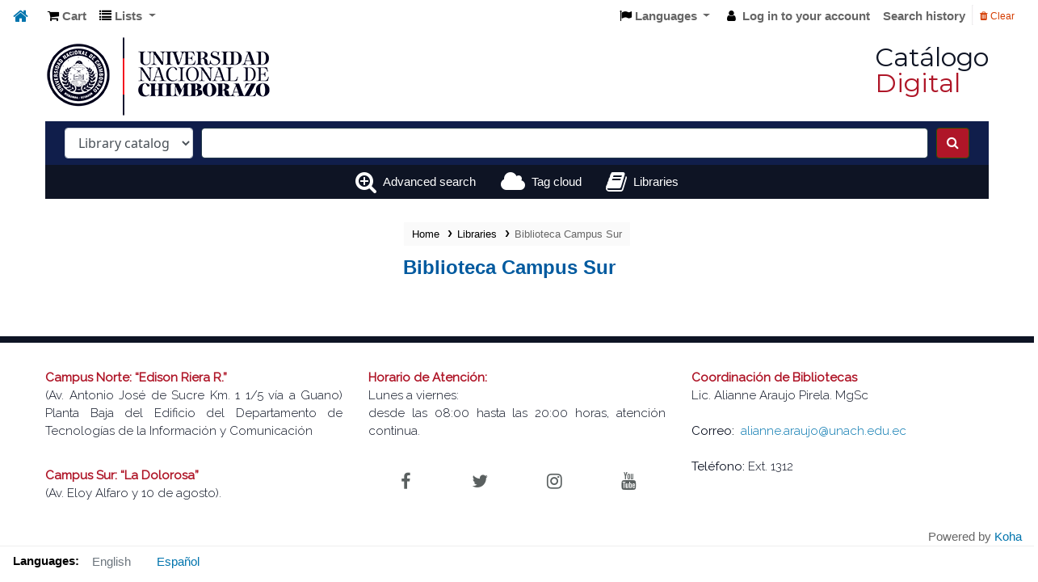

--- FILE ---
content_type: text/html; charset=UTF-8
request_url: https://biblioteca.unach.edu.ec/cgi-bin/koha/opac-library.pl?branchcode=2
body_size: 6920
content:







<!DOCTYPE html>
<!-- TEMPLATE FILE: opac-library.tt -->





<html lang="en" class="no-js">
<head>

<title>
   
        Biblioteca Campus Sur &rsaquo;
    
    Libraries
    &rsaquo;

        Bibliotecas UNACH - 
     catalog
</title>


<meta http-equiv="Content-Type" content="text/html; charset=utf-8" />
<meta name="generator" content="Koha 22.0514000" /> <!-- leave this for stats -->
<meta name="viewport" content="width=device-width, initial-scale=1" />

<link rel="shortcut icon" href="/opac-tmpl/bootstrap/images/favicon.ico" type="image/x-icon" />

    <link type="text/css" href="/opac-tmpl/bootstrap/lib/jquery/jquery-ui-1.13.1.min_22.0514000.css" rel="stylesheet">


    
        
    


    <link href="/opac-tmpl/bootstrap/css/opac_22.0514000.css" rel="stylesheet" type="text/css">


    
    
        <link rel="stylesheet" type="text/css" href="/opac-tmpl/bootstrap/css/custom_unach_koha_2022.css" />
    



    <link media="print" rel="stylesheet" href="/opac-tmpl/bootstrap/css/print_22.0514000.css" type="text/css">




<style> .section_library { margin-top: 1rem; margin-bottom: 1rem; border: 0; border-bottom: 1px solid rgba(0,0,0,.1); } </style>
<script>
    var Koha = {};
    function _(s) { return s } // dummy function for gettext
</script>

<script src="/opac-tmpl/bootstrap/js/Gettext_22.0514000.js"></script>
<script src="/opac-tmpl/bootstrap/js/i18n_22.0514000.js"></script>

<link href="/opac-tmpl/bootstrap/lib/font-awesome/css/font-awesome.min_22.0514000.css" rel="stylesheet" type="text/css">









</head>





    


    




    

<body ID="opac-library" class="branch-default scrollto" >


















<button id="scrolltocontent">Skip to main content</button>
<div id="wrapper">
    <div id="header-region" class="noprint">
        <nav class="navbar navbar-expand">
            <div id="logo">
            <a class="navbar-brand" href="/cgi-bin/koha/opac-main.pl">
                
                    Bibliotecas UNACH - 
                
            </a>
            </div>
            
                <div id="cartDetails" class="cart-message">Your cart is empty.</div>
            
            <ul id="cart-list-nav" class="navbar-nav">
                
                    <li class="nav-item js-show">
                        <a href="#" class="nav-link" title="Collect items you are interested in" id="cartmenulink" role="button">
                            <i id="carticon" class="fa fa-shopping-cart fa-icon-black" aria-hidden="true"></i> <span class="cartlabel">Cart</span> <span id="basketcount"></span>
                        </a>
                    </li>
                
                <li class="divider-vertical"></li>
                
                    <li class="nav-item dropdown">
                        <a href="/cgi-bin/koha/opac-shelves.pl" title="Show lists" class="nav-link dropdown-toggle" id="listsmenu" data-toggle="dropdown" role="button" aria-haspopup="true" aria-expanded="false"
                            ><i class="fa fa-list fa-icon-black" aria-hidden="true"></i> <span class="listslabel">Lists</span>
                        </a>
                        <div aria-labelledby="listsmenu" role="menu" class="dropdown-menu">
                            
                                <a class="dropdown-item" href="/cgi-bin/koha/opac-shelves.pl?op=list&amp;public=1" tabindex="-1" role="menuitem"><strong>Public lists</strong></a>
                                
                                
                                    <a class="dropdown-item" href="/cgi-bin/koha/opac-shelves.pl?op=view&amp;shelfnumber=63&amp;sortfield=title" tabindex="-1" role="menuitem">Neurodesarrollo </a>
                                    
                                    
                                
                                    <a class="dropdown-item" href="/cgi-bin/koha/opac-shelves.pl?op=view&amp;shelfnumber=60&amp;sortfield=title" tabindex="-1" role="menuitem">Psicolinguistica </a>
                                    
                                    
                                
                                
                                    <a class="dropdown-item listmenulink" href="/cgi-bin/koha/opac-shelves.pl?op=list&amp;public=1" tabindex="-1" role="menuitem">View all</a>
                                
                            
                            
                                <div class="dropdown-divider"></div>
                            
                            
                                <a class="dropdown-item" href="/cgi-bin/koha/opac-shelves.pl?op=list&amp;public=0" tabindex="-1" role="menuitem"><strong>Your lists</strong></a>
                                
                                    <a class="dropdown-item" href="/cgi-bin/koha/opac-shelves.pl?op=add_form" tabindex="-1" role="menuitem">Log in to create your own lists</a>
                                
                            
                        </div> <!-- / .dropdown-menu -->
                    </li> <!-- / .nav-item.dropdown -->
                
            </ul> <!-- / .navbar-nav -->

            
                
                    

    <div id="header_langmenu">
        <ul class="navbar-nav">
            <li class="dropdown">
              <a href="#" title="Switch languages" class="nav-link dropdown-toggle" id="langmenu" data-toggle="dropdown" role="button"><i class="fa fa-flag fa-icon-black" aria-hidden="true"></i> <span class="langlabel">Languages</span> <b class="caret"></b></a>
                <div aria-labelledby="langmenu" role="menu" class="dropdown-menu dropdown-menu-right">
                    
                        
                            
                                
                                    
                                        <a class="dropdown-item" href="#" tabindex="-1" class="menu-inactive" role="menuitem">
                                            
                                                English
                                            &nbsp;<i class="fa fa-check" aria-hidden="true"></i>
                                        </a>
                                    
                                
                            
                        
                    
                        
                            
                                
                                    
                                        <a class="dropdown-item" href="/cgi-bin/koha/opac-changelanguage.pl?language=es-ES"  tabindex="-1" role="menuitem">
                                            
                                                Español
                                            
                                        </a>
                                    
                                
                            
                        
                    
                </div> <!-- /# .dropdown-menu -->
            </li> <!-- / .dropdown -->
        </ul> <!-- /.nav.pull-right -->
    </div> <!-- /#header_langmenu -->


                
                <ul id="members" class="navbar-nav">
                    <li class="nav-item dropdown">
                        
                            
                                
                                    <a href="/cgi-bin/koha/opac-user.pl" class="nav-link login-link loginModal-trigger"><i class="fa fa-user fa-icon-black fa-fw" aria-hidden="true"></i> <span class="userlabel">Log in to your account</span></a>
                                
                            
                        

                        
                    </li>
                    
                        
                            <li class="nav-item search_history">
                                <a class="nav-link login-link" href="/cgi-bin/koha/opac-search-history.pl" title="View your search history">Search history</a>
                            </li>
                            <li class="divider-vertical"></li>
                            <li class="nav-item">
                                <a class="nav-link logout clearsh" href="/cgi-bin/koha/opac-search-history.pl?action=delete" title="Delete your search history"><i class="fa fa-trash" aria-hidden="true"></i> Clear</a>
                            </li>
                        
                    
                </ul>
            
        </nav> <!-- /navbar -->

        
            <div class="container-fluid">
                <div class="row">
                    <div class="col">
                        
    
        <div id="opacheader">
            
                <div class="default_item">
                    
                    <div class="default_body"><link href="https://fonts.googleapis.com/css2?family=Montserrat&amp;family=Raleway:wght@300;400&amp;family=Roboto:wght@300;400;500&amp;display=swap" rel="stylesheet" /><header class="c-pageHeader">
<div class="c-pageHeader__box"><img class="mainBrand" src="/opac-tmpl/bootstrap/images/logo-unach.png" alt="" />
<p class="c-tagline">Cat&aacute;logo<br /><span class="c-taglineMark">Digital</span></p>
</div>
</header><header class="c-pageHeaderHome">
<div class="c-pageHeader__box">
<p class="c-taglineHome">Cat&aacute;logo<br /><span class="c-taglineHomeMark">Digital</span></p>
</div>
</header>
<div class="brandHeaderForm"><img src="/opac-tmpl/bootstrap/images/logo-unach.png" /></div></div>
                </div>
            
        </div>
    

                    </div>
                </div>
            </div>
        

    </div> <!-- / header-region -->

    
        <div class="container-fluid">
            
                <div class="row">
                    <div class="col">
                            <div id="opac-main-search" class="mastheadsearch">
                                
                                    <form name="searchform" method="get" action="/cgi-bin/koha/opac-search.pl" id="searchform">
                                        <div class="form-row align-items-center">
                                            <div class="col-sm-auto order-2 order-sm-2">
                                                <select name="idx" id="masthead_search" class="form-control">
                                                    
                                                        <option value="">Library catalog</option>
                                                    
                                                    
                                                        <option value="ti">Title</option>
                                                    
                                                    
                                                        <option value="au">Author</option>
                                                    
                                                    
                                                        <option value="su">Subject</option>
                                                    
                                                    
                                                        <option value="nb">ISBN</option>
                                                    
                                                    
                                                        <option value="ns">ISSN</option>
                                                    
                                                    
                                                        <option value="se">Series</option>
                                                    
                                                    
                                                        
                                                            <option value="callnum">Call number</option>
                                                        
                                                    
                                                </select>
                                            </div> <!-- /.col-sm-auto -->

                                            <div class="col order-4 order-sm-3">
                                                
                                                    <input type="text" class="transl1 form-control" id="translControl1" name="q" value="" /><span id="translControl"></span>
                                                
                                            </div> <!-- /.col -->

                                            
                                                
                                                    
                                                
                                            

                                            <div class="order-5 col-sm-auto">
                                                <button type="submit" id="searchsubmit" class="btn btn-primary" title="Search" aria-label="Search">
                                                    <i class="fa fa-search" aria-hidden="true"></i>
                                                </button>
                                            </div>

                                        </div> <!-- /.form-row -->
                                        <input type="hidden" name="weight_search" value="1">
                                    </form>
                                
                            </div><!-- /#opac-main-search -->
                    </div> <!-- /.col -->
                </div> <!-- /.row -->
            

            <div class="row">
                <ul class="nav" id="moresearches">
                    <li class="nav-item">
                        <a href="/cgi-bin/koha/opac-search.pl">Advanced search</a>
                    </li>
                    
                    
                    
                        <li class="nav-item">
                            <a href="/cgi-bin/koha/opac-authorities-home.pl">Authority search</a>
                        </li>
                    
                    
                    
                        <li class="nav-item">
                            <a href="/cgi-bin/koha/opac-tags.pl">Tag cloud</a>
                        </li>
                    
                    
                    
                    
                    
                        
                    
                    <li class="nav-item">
                        <a id="library_page" href="/cgi-bin/koha/opac-library.pl">
                            
                                <span>Libraries</span>
                            
                        </a>
                    </li>
                    
    

                </ul> <!-- /.nav#moresearches -->
            </div> <!-- /.row -->
        </div> <!-- /.container-fluid -->
    

    <!-- Login form hidden by default, used for modal window -->
    <div id="loginModal" class="modal" tabindex="-1" role="dialog" aria-labelledby="modalLoginLabel" aria-hidden="true">
        <div class="modal-dialog">
            <div class="modal-content">
                <div class="modal-header">
                    <h2 class="modal-title" id="modalLoginLabel">Log in to your account</h2>
                    <button type="button" class="closebtn" data-dismiss="modal" aria-label="Close">
                        <span aria-hidden="true">&times;</span>
                    </button>
                </div>
                <form action="/cgi-bin/koha/opac-user.pl" method="post" name="auth" id="modalAuth">
                    <input type="hidden" name="has-search-query" id="has-search-query" value="" />
                    <div class="modal-body">
                        
                        
                        
                            <input type="hidden" name="koha_login_context" value="opac" />
                            <fieldset class="brief">
                                <div class="local-login">
                                    <label for="muserid">Login:</label><input type="text" id="muserid" name="userid" autocomplete="off" />
                                    <label for="mpassword">Password:</label><input type="password" id="mpassword" name="password" autocomplete="off" />
                                    <fieldset class="action">
                                        <input type="submit" class="btn btn-primary" value="Log in" />
                                    </fieldset>
                                </div>
                                
                                
                                
                            </fieldset>
                        
                    </div>
                </form> <!-- /#auth -->
            </div> <!-- /.modal-content -->
        </div> <!-- /.modal-dialog -->
    </div>  <!-- /#modalAuth  -->






<div class="main">
    <nav id="breadcrumbs" aria-label="Breadcrumb" class="breadcrumbs">
        <ol class="breadcrumb">
            <li class="breadcrumb-item">
                <a href="/cgi-bin/koha/opac-main.pl">Home</a>
            </li>
            
                <li class="breadcrumb-item">
                    <a href="/cgi-bin/koha/opac-library.pl">Libraries</a>
                </li>
                <li class="breadcrumb-item active">
                    <a href="#" aria-current="page">Biblioteca Campus Sur</a>
                </li>
            
        </ol>
    </nav> <!-- /#breadcrumbs -->

    <div class="container-fluid">
        <div class="row">
            
                <div class="col order-first order-md-first order-lg-2">
            

                

                    <div id="library_info" class="maincontent" vocab="http://schema.org/" typeof="Library">
                        <h1 property="name">Biblioteca Campus Sur</h1>

                        <div class="row">
                            <div class="col-lg-8">
                                
    <div class="branchaddress" property="address" typeof="PostalAddress">
        
    </div> <!-- /div property=address -->
    
    
    

                                
                            </div>
                            <div class="col-lg-4">
                                
                            </div> <!-- /.col-lg-4 -->
                        </div> <!-- /.row -->
                    </div> <!-- /#library_info -->

                
            </div> <!-- /.col -->
        </div> <!-- /.row -->
    </div> <!-- /.container-fluid -->
</div> <!-- / .main -->












        
        
            <div class="container-fluid">
                <div class="row">
                    <div class="col">
                        
    
        <div id="opaccredits">
            
                <div class="default_item">
                    
                    <div class="default_body"><nav class="c-navBottom">
<ul class="c-navBottom__list">
<li class="c-navBottom__item"><a href="https://www.unach.edu.ec/biblioteca/" class="c-navBottom__link"><i class="c-navBottom__icon fa fa-users"></i><span class="c-navBottom__label">Presentaci&oacute;n</span></a></li>
<li class="c-navBottom__item"><a href="https://www.unach.edu.ec/biblioteca/" class="c-navBottom__link"><i class="c-navBottom__icon fa fa-podcast"></i><span class="c-navBottom__label">Atenci&oacute;n telem&aacute;tica</span></a></li>
<li class="c-navBottom__item"><a href="https://www.unach.edu.ec/biblioteca/" class="c-navBottom__link"><i class="c-navBottom__icon fa fa-book"></i><span class="c-navBottom__label">Publicaciones Unach</span></a></li>
<li class="c-navBottom__item"><a href="https://www.unach.edu.ec/biblioteca/" class="c-navBottom__link"><i class="c-navBottom__icon fa fa-database"></i><span class="c-navBottom__label">Bases de Datos Cient&iacute;ficas</span></a></li>
<li class="c-navBottom__item"><a href="https://www.unach.edu.ec/biblioteca/" class="c-navBottom__link"><i class="c-navBottom__icon fa fa-leanpub"></i><span class="c-navBottom__label">Revistas Cient&iacute;ficas</span></a></li>
<li class="c-navBottom__item"><a href="https://www.unach.edu.ec/biblioteca/" class="c-navBottom__link"><i class="c-navBottom__icon fa fa-archive"></i><span class="c-navBottom__label">Repositorio Institucional</span></a></li>
<li class="c-navBottom__item"><a href="https://www.unach.edu.ec/biblioteca/" class="c-navBottom__link"><i class="c-navBottom__icon fa fa-eye"></i><span class="c-navBottom__label">&Aacute;rea de no videntes y d&eacute;biles visuales (Servicio inclusivo)</span></a></li>
<li class="c-navBottom__item"><a href="https://www.unach.edu.ec/biblioteca/" class="c-navBottom__link"><i class="c-navBottom__icon fa fa-star"></i><span class="c-navBottom__label">Recursos Educativos Abiertos</span></a></li>
<li class="c-navBottom__item"><a href="https://www.unach.edu.ec/biblioteca/" class="c-navBottom__link"><i class="c-navBottom__icon fa fa-cog"></i><span class="c-navBottom__label">Servicios en la Gesti&oacute;n de Bibliotecas</span></a></li>
</ul>
</nav><footer class="c-pageFooter">
<div class="c-pageFooter__box">
<div class="c-pageFooter__col">
<p class="c-pageFooter__title">Campus Norte: &ldquo;Edison Riera R.&rdquo;</p>
<p class="c-pageFooter__text">(Av. Antonio Jos&eacute; de Sucre Km. 1 1/5 v&iacute;a a Guano) Planta Baja del Edificio del Departamento de Tecnolog&iacute;as de la Informaci&oacute;n y Comunicaci&oacute;n</p>
<hr />
<p class="c-pageFooter__title">Campus Sur: &ldquo;La Dolorosa&rdquo;</p>
<p class="c-pageFooter__text">(Av. Eloy Alfaro y 10 de agosto).</p>
</div>
<div class="c-pageFooter__col">
<p class="c-pageFooter__title">Horario de Atenci&oacute;n:</p>
<p class="c-pageFooter__text">Lunes a viernes:<br />desde las 08:00 hasta las 20:00 horas, atenci&oacute;n continua.</p>
<hr /><nav class="c-socialPageFooter">
<ul class="c-socialPageFooter__list">
<li class="c-socialPageFooter__item"><a class="c-socialPageFooter__link" target="_blank" href="https://www.facebook.com/unach.ec/" rel="noopener"><i class="c-socialPageFooter__icon fa fa-facebook"></i></a></li>
<li class="c-socialPageFooter__item"><a class="c-socialPageFooter__link" target="_blank" href="https://twitter.com/unach_ec?lang=es" rel="noopener"><i class="c-socialPageFooter__icon fa fa-twitter"></i></a></li>
<li class="c-socialPageFooter__item"><a class="c-socialPageFooter__link" target="_blank" href="https://www.instagram.com/unach.ec/?hl=es-la" rel="noopener"><i class="c-socialPageFooter__icon fa fa-instagram"></i></a></li>
<li class="c-socialPageFooter__item"><a class="c-socialPageFooter__link" target="_blank" href="https://www.youtube.com/user/rrppunach/featured" rel="noopener"><i class="c-socialPageFooter__icon fa fa-youtube"></i></a></li>
</ul>
</nav></div>
<div class="c-pageFooter__col">
<p class="c-pageFooter__title">Coordinaci&oacute;n de Bibliotecas</p>
<p class="c-pageFooter__text">Lic. Alianne Araujo Pirela. MgSc<br /><br /><strong>Correo: </strong><a class="c-pageFooter__link" href="mailto:alianne.araujo@unach.edu.ec">alianne.araujo@unach.edu.ec</a><br /><br /><strong>Tel&eacute;fono:</strong> Ext. 1312</p>
</div>
</div>
</footer></div>
                </div>
            
        </div>
    

                    </div>
                </div>
            </div>
        

        
            <div class="container-fluid">
                <div class="row">
                    <div class="col">
                        <div id="report-koha-url">
                            <div class="row justify-content-between">
                                
                                
                                    <div class="col">
                                        <div id="koha_url" class="clearfix noprint">
                                            <p>Powered by
                                            
                                                <a class="koha_url" rel="nofollow" href="http://koha-community.org">Koha</a>
                                            </p>
                                        </div> <!-- /#koha_url -->
                                    </div> <!-- /.col -->
                                
                            </div> <!-- /.row.justify-content-between -->
                        </div> <!-- /#report-koha-url -->
                    </div> <!-- /.col -->
                </div> <!-- /.row -->
            </div> <!-- /.container-fluid -->
        
    </div> <!-- / #wrapper in masthead.inc -->

    
        
            
                
                    <footer id="changelanguage"  class="noprint">
                        <ul class="nav">
                            <li class="nav-item">
                                <span class="navbar-text">Languages:</span>
                            </li>
                            
                                
                                    
                                        
                                            
                                                <li class="nav-item">
                                                    <a class="nav-link disabled" href="#" tabindex="-1" aria-disabled="true">
                                                        
                                                            English
                                                        
                                                    </a> <!-- /.nav-link -->
                                                </li> <!-- /.nav-item -->
                                            
                                        
                                    
                                
                            
                                
                                    
                                        
                                            
                                                <li class="nav-item">
                                                    <a class="nav-link" href="/cgi-bin/koha/opac-changelanguage.pl?language=es-ES">
                                                        
                                                            Español
                                                        
                                                    </a> <!-- /.nav-link -->
                                                </li> <!-- /.nav-item -->
                                            
                                        
                                    
                                
                            
                        </ul> <!-- /.nav -->
                    </footer> <!-- / #changelanguage -->
                
            
        
    


<!-- JavaScript includes -->
<script src="/opac-tmpl/bootstrap/lib/jquery/jquery-3.6.0.min_22.0514000.js"></script>
<script src="/opac-tmpl/bootstrap/lib/jquery/jquery-migrate-3.3.2.min_22.0514000.js"></script>
<script src="/opac-tmpl/bootstrap/lib/jquery/jquery-ui-1.13.1.min_22.0514000.js"></script>
<script src="/opac-tmpl/bootstrap/lib/bootstrap/js/bootstrap.bundle.min_22.0514000.js"></script>
<script src="/opac-tmpl/bootstrap/lib/fontfaceobserver.min_22.0514000.js"></script>
<script src="/opac-tmpl/bootstrap/lib/enquire.min_22.0514000.js"></script>
<script src="/opac-tmpl/bootstrap/js/global_22.0514000.js"></script>

    <script>
        var NO_AMAZON_IMAGE = _("No cover image available");
    </script>
    <script src="/opac-tmpl/bootstrap/js/amazonimages_22.0514000.js"></script>


<script>

    var MSG_CONFIRM_AGAIN = _("Warning: Cannot be undone. Please confirm once again")
    var MSG_DELETE_SEARCH_HISTORY = _("Are you sure you want to delete your search history?");
    var MSG_NO_SUGGESTION_SELECTED = _("No suggestion was selected");
    var MSG_SEARCHING = _("Searching %s...");
    var MSG_ERROR_SEARCHING_COLLECTION = _("Error searching %s collection");
    var MSG_NO_RESULTS_FOUND_IN_COLLECTION = _("No results found in the library's %s collection");
    var MSG_RESULTS_FOUND_IN_COLLECTION = _("Found %s results in the library's %s collection");
    var MSG_BY = _("by");
    var MSG_TYPE = _("Type");
    var MSG_NEXT = _("Next");
    var MSG_PREVIOUS = _("Previous");
    var MSG_CHECKOUTS = _("Checkouts");
    var MSG_NO_CHECKOUTS = _("No checkouts");
    var MSG_CHECK_OUT = _("Check out");
    var MSG_CHECK_OUT_CONFIRM = _("Are you sure you want to check out this item?");
    var MSG_CHECKED_OUT_UNTIL = _("Checked out until %s");
    var MSG_CHECK_IN = _("Check in");
    var MSG_CHECK_IN_CONFIRM = _("Are you sure you want to return this item?");
    var MSG_NO_CHECKOUTS = _("No checkouts");
    var MSG_DOWNLOAD = _("Download");
    var MSG_HOLDS = _("Holds");
    var MSG_NO_HOLDS = _("No holds");
    var MSG_PLACE_HOLD = _("Place hold");
    var MSG_CANCEL_HOLD = _("Cancel");
    var MSG_CANCEL_HOLD_CONFIRM = _("Are you sure you want to cancel this hold?");
    var MSG_ON_HOLD = _("On hold");

    
        var MSG_TAGS_DISABLED = _("Sorry, tags are not enabled on this system.");
        var MSG_TAG_ALL_BAD = _("Error! Your tag was entirely markup code.  It was NOT added.  Please try again with plain text.");
        var MSG_ILLEGAL_PARAMETER = _("Error! Illegal parameter");
        var MSG_TAG_SCRUBBED = _("Note: your tag contained markup code that was removed. The tag was added as ");
        var MSG_ADD_TAG_FAILED = _("Error! Adding tags failed at");
        var MSG_ADD_TAG_FAILED_NOTE = _("Note: you can only tag an item with a given term once.  Check 'My Tags' to see your current tags.");
        var MSG_DELETE_TAG_FAILED = _("Error! You cannot delete the tag");
        var MSG_DELETE_TAG_FAILED_NOTE = _("Note: you can only delete your own tags.")
        var MSG_LOGIN_REQUIRED = _("You must be logged in to add tags.");
        var MSG_TAGS_ADDED = _("Tags added: ");
        var MSG_TAGS_DELETED = _("Tags added: ");
        var MSG_TAGS_ERRORS = _("Errors: ");
        var MSG_MULTI_ADD_TAG_FAILED = _("Unable to add one or more tags.");
        var MSG_NO_TAG_SPECIFIED = _("No tag was specified.");
    
    
    

    
        $(window).load(function() {
            verify_images();
         });
    
    $(".print-large").on("click",function(){
        window.print();
        return false;
    });
    $(".addtoshelf").on("click",function(e){
        e.preventDefault();
        Dopop( this.href );
    });
    $("body").on("click", ".addtocart", function(e){
        e.preventDefault();
        var biblionumber = $(this).data("biblionumber");
        addRecord( biblionumber );
    });
    $("body").on("click", ".cartRemove", function(e){
        e.preventDefault();
        var biblionumber = $(this).data("biblionumber");
        delSingleRecord( biblionumber );
    });
    $(".clearsh").on("click", function(){
        return confirmDelete(MSG_DELETE_SEARCH_HISTORY);
    });

</script>


    <script src="/opac-tmpl/bootstrap/js/basket_22.0514000.js"></script>


<script src="/opac-tmpl/bootstrap/js/tags_22.0514000.js"></script>

    <script src="/opac-tmpl/bootstrap/js/google-jackets_22.0514000.js"></script>
    <script>

        var NO_GOOGLE_JACKET = _("No cover image available");

    </script>











<script src="/opac-tmpl/lib/js-cookie/js.cookie-3.0.1.min_22.0514000.js"></script>
<script>
$(document).ready(function() {
    if($('#searchsubmit').length) {
        $(document).on("click", '#searchsubmit', function(e) {
            Cookies.remove("form_serialized", { path: '/'});
            Cookies.remove("form_serialized_limits", { path: '/'});
            Cookies.remove("search_path_code", { path: '/'});
        });
    }
});
</script>


    <script>
        $("#logo").before("<a class='navbar-brand' href='/cgi-bin/koha/opac-main.pl'><i class='fa fa-home homelink'></i></a>");
$("#searchsubmit").html("<i class='fa fa-search'></i>");


//JFGC objects control only at home

$(function(){

var inicio = 0;
switch (window.location.href){
    case "https://biblioteca.unach.edu.ec/":
    case "https://biblioteca.unach.edu.ec/koha/opac-main.pl":
    case "https://biblioteca.unach.edu.ec/cgi-bin/koha/opac-main.pl?logout.x=1":

	inicio = 1;
        break;
}

if(inicio==1)
{

$(".c-pageHeaderHome").insertAfter("#header-region");
$(".c-pageHeaderHome").css("display","block");
$(".c-pageHeader").css("display","none");
$(".c-pageHeader__box").css("margin","0 2rem");

$(".breadcrumb").css("display","none");

//$("#opac-main-search:before").css("content","url('/opac-tmpl/bootstrap/custom_unach_images_2022/logo-unach.png')");.brandHeaderForm
$('.brandHeaderForm').css("display","flex");
//$(".brandHeaderForm").insertBefore("#opac-main-search");
$('#searchform').prepend($('.brandHeaderForm'));
$("#opac-main-search, #moresearches") .css({"width":"20rem","max-width":"100%"});
$("#searchform").css("display","grid");
$("#searchform").css("gap",".25rem");
$('#opac-main-search label').css("display","none");  
//$('#searchform').prepend($('#masthead_search'));
$("#masthead_search").insertAfter(".brandHeaderForm");
$("#translControl1").insertAfter("#masthead_search");
$("#searchsubmit").insertAfter("#translControl1");
$("#searchsubmit").css("width","100%");
$("#opac-main-search select").css("width","100%");
$("#opac-main-search select").css("max-width","100%");

$("#opac-main-search").css("padding-top","1rem");
$("#moresearches").css("flex-direction","column");
$("#moresearches").css("align-items","center");
$("#moresearches").css("padding-bottom","1rem");
$("#moresearches").css("margin-bottom","3rem");

$(".maincontent").removeClass("col-lg-9");
$(".maincontent").addClass("col-lg-12");
  

//$("#notloggedin .col-lg-2").addClass("col-lg-3");
//$("#notloggedin .col-lg-3").removeClass("col-lg-2");
  
$("body").css("background","url(/../opac-tmpl/bootstrap/images/cover-home.jpg)");
$("body").css("background-repeat","no-repeat");
$("body").css("background-size","cover");
$("body").css("background-position","center center");
$("body").css("background-attachment","fixed");
$(".main").css("padding","0");
  
$(".c-navBottom").css("display","block");
$(".c-navBottom").insertAfter(".main");
$(".c-pageFooter").insertAfter(".c-navBottom");
  
}



});
    </script>



</body>
</html>




--- FILE ---
content_type: text/css
request_url: https://biblioteca.unach.edu.ec/opac-tmpl/bootstrap/css/custom_unach_koha_2022.css
body_size: 4575
content:
/*----------UNACH DEFINITIONS-----------*/
/* JFGC custom variables */

:root{
  /*-- conventions
  NUMBERS: from minimum to maximum, starting with 1 for minimum
  LETTERS: xs: xtra-small | s:small | m:medium | l:large | xl:xtralarge
  --*/
  
    /* CONSTANT COLOR VARIABLES -- neutral/current colors list --(don´t change) */
    /*-- generic neutral grayscale --*/
    --black:var(--black);
    --gray-dark-90:#0D0D0D;--gray-dark-80:#191919;--gray-dark-20:#666;--gray-dark-10:#737373;
    --gray:#7f7f7f;
    --gray-light-10:#8C8C8C;--gray-light-20:#999;--gray-light-80:#E6E6E6;--gray-light-90:#F2F2F2;--gray-light-95:#fafafa;
    --white:#FFF;
    
    /* CONSTANT COLOR VARIABLES -- main custom recipes (customize this variables from CUSTOM section) */
    /* WARNING! You can use any color EXCEPT transparent, for the correct working of .c-inverse class */
    
    /* BRAND COLOR */
    --color1:#101E4B;--color2:#0E1424;--color3:#AF1628;--color4:#DED6D6;--color5:#5A6060;--color6:#212929;--color6:#F7F7F7;
  
  /*-- general values --*/
  --gv00125:.0125rem;--gv0125:.125rem;--gv025:.25rem;--gv035:.35rem;--gv05:.5rem;--gv075:.75rem;--gv1:1rem;--gv1_5:1.5rem;--gv2:2rem;--gv2_5:2.5rem;--gv3:3rem;
  
  /*-- shadow --*/
  --shadow-s:0 0 var(--gv00125) var(--gv00125);--shadow-m:0 0 var(--gv0125) var(--gv0125) var(--gray1);--shadow-l:0 0 var(--gv025) var(--gv025);
  }


body{color: var(--black);font-size: .95em;background:var(--white);font-family: Arial, Helvetica, sans-serif !important;}
#wrapper{padding: 0;display: flex;flex-direction: column;}
select {background-color: #FFF;border: 1px solid #ccc;width: 220px;}
p{text-align: justify;/* word-wrap: break-word;word-break: keep-all;hyphens: auto; */}

textarea, input[type="text"], input[type="password"], input[type="datetime"], input[type="datetime-local"], input[type="date"], input[type="month"], input[type="time"], input[type="week"], input[type="number"], input[type="email"], input[type="url"], input[type="search"], input[type="tel"], input[type="color"], .uneditable-input {background-color: #fff;border: 1px solid #223a4a;}
h1{color: #005A9F;}

/*---------------------------NAVBAR-----------------------------*/
#logo a {padding:20px 0 0}
#logo{display: none;}
.homelink{color: var(--black);}
.homelink:hover{color: var(--color3);}


/*.fa.fa-icon-black, .fa.fa-icon-white{color:#FFF;}*/

/*-----------arrangment position historial------------*/
.navbar-text {margin-bottom: 0;line-height: 20px;color: var(--black);}
.navbar-text a{color:#fff !important;}
/*----------- end arrangment position historial------------*/
.navbar{padding:0 1rem;background:#fff;}
.navbar-inverse .divider-vertical {border-left: 1px solid #fff;border-right:1px solid  #eee;}
.navbar-inverse .brand, .navbar-inverse .nav > li > a {color: #fff;font-weight: normal;}
.navbar-inverse .navbar-inner {background: var(--black);border:none;}
.navbar-inverse .brand, .navbar-inverse .nav>li>a {color: #fff;text-shadow: none;}
.navbar .nav>li>a {float: none;/*padding: 10px 15px 10px;*/color: #fff !important;text-decoration: none;text-shadow: none;font-weight: normal !important;}

/*-------decrease high navbar top---*/


.navbar .nav>li>a{ padding:0 15px}

.navbar .divider-vertical { height:25px}



.navbar-inner { min-height: 1.5em;}

/*-------end decrease high navbar top---*/



/*--------------BUTTONS----------------*/
.btn-primary{color: var(--white);background: var(--color2);}
.btn-primary:hover{color: var(--white);background: var(--color1);}


/* -- JFGC WRAP #opac-main-search,#moresearches WITH .searchbox FROM OPACUSERJS -- */
#opac-main-search,#moresearches{width: 100%;max-width:73rem;}


/*--------.MASTHEADSEARCH--------------*/
#opac-main-search{background:var(--color1);margin: 0 auto;padding: var(--gv05) var(--gv1_5);position: relative;}
.mastheadsearch{border-radius:0;text-align: center;margin:0 auto;padding: 1.5em .8em;}
.mastheadsearch label{color: var(--white);}
#opac-main-search select {width: auto;max-width: 14em;}
#opac-main-search label{color:var(--white);}
#translControl1{padding: .75em;}
#searchsubmit{color: var(--white);background: var(--color3);}


/*----------MORESEARCHES---------------*/
#moresearches{display:flex;justify-content: center;color: var(--white);background:var(--color2);margin:0 auto;padding: 0;}
#moresearches ul {list-style: none;width:100%;margin: 0 auto;padding: 0;display: flex;justify-content: center;flex-wrap: wrap;}
#moresearches li {padding: 0;margin: 0 1em;}
#moresearches li:after{content: "";}
#moresearches a::before {font-family: fontawesome;margin-right: .5rem;font-size: 1.75rem;}
#moresearches li:first-child a::before {content: "\f00e";}
#moresearches li:nth-child(2){display: none;}
/* #moresearches li:nth-child(2) a::before {content: "\f007";} */
#moresearches li:nth-child(3) a::before {content: "\f0c2";}
#moresearches li:last-child a::before {content: "\f02d";}
#moresearches a{color:var(--white);font-size:1em;text-decoration: none;font-weight:500;display: flex;align-items: center;}


/*--------.BREADCRUMB-------------------*/
.breadcrumb{border-radius: 0;background: #fafafa;margin:1em 1.25em;}
.breadcrumb > li{text-shadow: none;}
.breadcrumb a{color:var(--black); font-weight:normal;}


/*------------MAIN--------------------*/
.main{border-radius: 0;box-shadow: none;border: none;margin:0 auto;background: none;flex-grow: 1;}

/*--- OPACMAINUSERBLOCK ---*/



/*--------------- LATERAL BTNS -----------*/
#opacnavright{}

/*--FLOTANT RIGHT PANEL--*/


/*-----------login-----------*/
#login{padding:0 0 1em;background:red;display: none;}



/*------------COMMON--------------*/

.aux-space{display: inline-block;}
.c-pageHeader__box,.c-pageFooter__box{max-width: 73rem;margin: 0 auto;}


/*------------HEADER--------------*/
.c-pageHeader{}
.c-pageHeader__box{display: flex;justify-content: space-between;align-items: center;gap: 2rem;}

.c-pageHeader{background:var(--white);}
.c-mainBrandHeader{cursor: pointer;height: 3rem;}
.c-tagline{color: var(--color2);line-height: 1;font-family: "Montserrat", sans-serif;font-size: 2rem;}
.c-taglineMark{color: var(--color3);}

.c-pageHeaderHome{display: none;}
.c-taglineHome{color: var(--white);line-height: 1;font-family: "Montserrat", sans-serif;font-size: 3vmax;}
.c-taglineHomeMark{color: var(--color3);}

.brandHeaderForm{background: var(--white);justify-content: center;margin: -1rem -1.5rem 1rem;display: none;}

/*------------FOOTER--------------*/
#opaccredits{}


.c-navBottom{display: none;}
.c-navBottom__list{background-color: var(--color1);max-width: 80rem;list-style: none;display: grid;grid-template-columns: repeat(9, 1fr);padding: 1rem;margin: 0 auto;gap: 1rem;}
.c-navBottom__item{}
.c-navBottom__item:hover{background: var(--color3);}
.c-navBottom__link{display: flex;flex-direction: column;align-items: center;justify-content: space-between;height: 100%;padding: .75rem 0;text-decoration: none !important;}
.c-navBottom__icon{color: var(--white);font-size: 2rem !important;order: 1;}
.c-navBottom__label{color: var(--white);text-align: center;}


.c-pageFooter{background: var(--white);border-top: .5rem solid var(--color2);padding:2rem 0;}
.c-pageFooter__box{display: grid;grid-template-columns: repeat(3, 1fr);gap: 2rem;}
.c-pageFooter__col{display: flex;flex-direction: column;}
.c-pageFooter__title,.c-pageFooter__text{font-family: "Raleway", sans-serif;margin: 0;padding: 0;}
.c-pageFooter__title{font-weight: 600;color: var(--color3);}
.c-pageFooter__text{font-weight: 300;color: var(--color2);}
.c-pageFooter__link{color: var(--color3);padding: .5rem .25rem;text-decoration: none !important;}
.c-pageFooter__link:hover{background: var(--color3);color: var(--white);}

.c-socialPageFooter__list{display: flex;justify-content: center;margin: 0;padding: 0;}
.c-socialPageFooter__item{margin: auto;list-style: none;}
.c-socialPageFooter__link{color: var(--color5) !important;font-size: 1.35rem;display: flex;justify-content: center;align-items: center;height: 2.25rem;width: 2.25rem;border-radius: .25rem;text-decoration: none !important;transition: all ease-out 2s;}
.c-socialPageFooter__link:hover  .c-socialPageFooter__icon{color: var(--color3);}


/*--------COLLAPSIBLES-------------*/
/* .c-collapsibleMask:after{content: "\25B8";color: var(--white);} */
/* .c-collapsibleMask[open]:after{content: "\25BE";color: var(--white);} */
.c-collapsibleMask > *{display: inline-flex;padding: var(--gv1) 0;align-items:center;font-size: .75rem;}
.c-collapsible__icon{font-size: 1.5rem !important;color: var(--color1);}
.c-collapsible__label{color: var(--white);margin-left: 1rem;}
.c-collapsibleMask:hover{background: var(--color3);border-left: .25rem solid var(--color3);box-shadow: -.35rem 0 0 0 var(--color3);}
.c-collapsibleMask:hover i{color:var(--white);}
.c-collapsibleMask:hover span{color:var(--color4);}
.c-collapsibleMask::marker{color:var(--white);font-size: 1.25rem;}
/* .c-collapsibleMask,.c-collapsibleList{list-style: none;} */
.c-collapsibleList,.c-collapsibleBody{width: 100%;padding-top: 1rem;padding-bottom: 1rem;background: var(--black);padding-right: 2rem;}
.c-collapsibleBody{padding: 1rem;}
.c-collapsibleList__title{color: var(--color1);font-size: 1.5rem;text-transform: initial;}
.c-collapsibleList__subtitle{color: var(--color1);font-size: 1.15rem;text-transform: initial;}
.c-collapsibleList__text{color: var(--white);text-transform: initial;text-align: justify;word-wrap: break-word;word-break: keep-all;hyphens: auto;}
.c-collapsibleList__image{float: left;margin: 0 .75rem .25rem 0;}
.c-collapsibleList__item{padding-bottom: 1rem;border-bottom: .0125rem solid var(--color2);margin-bottom: 1rem;}
.c-collapsibleList__iconBig{color: var(--color2);font-size: 5rem !important;}
.c-collapsibleList__link{color: var(--white) !important;text-decoration: none !important;border-bottom: .0125rem solid var(--color2);display: block;padding: .5rem 0;font-size: .75rem;}
.c-collapsibleList__link:hover{color: var(--color4) !important;}
.c-collapsibleList__btn{color: var(--white) !important;text-decoration: none !important;background:var(--color1);padding: .5rem 1rem;text-transform: initial;}
.c-collapsibleList__btn:hover{background:var(--color4);}
.c-collapsible__divider{margin-top: 1.5rem;margin-bottom: 1.35rem;border-top: .0125rem solid var(--color2);}

/*--------MODALS-------------*/
.c-modalPad{transition: all .5s ease;filter: opacity(0);position: fixed;width:100vw;height:100vh;top:0;left:0;background: rgba(0,0,0,1);z-index: -1;} /*OJO z-index is key to prevent block links*/
.c-modal{position: relative;left:50%;top:50%;transform: translate(-50%,-50%);background: #fafafa;color:black;border-radius: .25rem;outline: .2rem solid lightgray;}
.c-modal__btn,.c-modal__btnClose{background: var(--color1);color:var(--white) !important;padding:.5rem .75rem;box-shadow: 0 0 .125rem 0 gray;border-radius: .25rem;transition: all .5s ease;text-decoration: none !important;margin-left: 1rem;}
.c-modal__btnClose{/* position: absolute;top:0;right: 0; */align-self: flex-end;}
.c-modal__btn:hover,.c-modal__btnClose:hover{color:white;background: var(--color4);}
.c-modalBox{padding: .5rem 1rem;}
.c-modalHeader>.c-modalBox,.c-modalFooter>.c-modalBox{display: flex;justify-content: space-between;align-items: flex-start;}
.c-modalHeader>.c-modalBox{flex-direction: row-reverse;}
.c-modalHeader{background: var(--color2);border-bottom: .0125rem solid #eee;box-shadow: 0 0 .125rem 0 gray;}
.c-modalBody{padding: 1rem 0;max-height: 50vh;overflow: auto;}
.c-modal__Title,.c-modal__bodyText{color: black;}
.c-modal__Title{margin-bottom: 0;font-size: 1.5rem;color: var(--white);}
.c-modalFooter{background: #eee;border-top: .0125rem solid #eee;box-shadow: 0 0 .125rem 0 gray;}
.c-modalFooter>.c-modalBox{justify-content: flex-end;border-top: .0125rem solid #eee;}
.c-modal__list{list-style-position: outside;}

#modal-virtuallib:target,#modal-agreement:target,#modal-yourlibrary:target{z-index: 1;filter: opacity(100%);} /*OJO z-index is key to place the object in front*/


/*--------INSIDE CONTENTS-------------*/
p#numresults{ text-align:center}

#bottom-pages{text-align: center;}

.results_summary{font-size:100%;padding:0 0 .25em;color:var(--black);}

.results_summary .label{font-size:1em;font-weight:bold;}

.ddc::before{content:"\261D";font-size: 2em;}

#imagentipom,.Signatura_Topografica{ float:left}
.Signatura_Topografica{ margin:.35em 0 0 .5em}

.ddc,.ddc .label{font-weight:bold;font-size: 1em;}
.ddc{color:#002D72;}
.ddc .label{color:#EAAA00;}


/*---------additional pages------------*/
#inicio{background:var(--black);margin: 0 auto;padding:.5em 0;}

h1.text-left,h1.text-right,h1.text-center{font-size: 2em;color: #fff;}
.headerBorderTitle {text-align: center;padding: .5em 0;background:var(--color2);color: #fff;margin: 0 auto;max-width: 1192px;}

/* .genericRow{display: flex;justify-content: center;gap: 1.5rem;flex-wrap: wrap;} */
.commonGrid{display: grid;gap:1.5rem;}
.to-3Col{grid-template-columns: repeat(3, 1fr);}
.to-4Col{grid-template-columns: repeat(4, 1fr);}
.to-3Col .mainContent__Col p{text-align: justify;word-wrap: break-word;word-break: keep-all;hyphens: auto;}
.to-4Col .mainContent__Col p{text-align: left;}
.mainContent__Col{border-bottom: .0125rem solid var(--color2);}

.text-perfect{margin: .5em 0;text-align: justify;word-wrap: break-word;word-break: keep-all;hyphens: auto;}
.text-left{text-align: left;}
.text-center{text-align: center;}
.text-right{text-align: right;}
.uppercased{text-transform: uppercase;}
.green-text{color:#060;}

.photo-rounded{border-radius:1.5em;margin: 0 0 1em 0;}
.limit-img{max-width: 70%;display: table;margin: 0 auto;}
.responsive-img{width:100%;height:auto;box-sizing:border-box;}
.vignette-outside{margin:0 0 0 1em;padding:0;list-style-position: outside;}

.float-left{float: left;}
.float-right{float: right;}
.limit-logos{margin:0 auto 1em;display: table;height:4em;max-width: 100%;}

.footer-alternate{box-shadow: 0 3em 0 0 #060;padding:1em 0;margin: 0 auto 1em;}


/*--------end BOOTSTRAP OVERWRITTING DEFINITIONS -------------*/


/*---------------JFGC MY MEDIA QUERIES ADDITTIONS -----*/

@media only screen and (max-width: 576px) {
  /* Screens bewteen 0 and 576 pixels wide */
#logo {margin: 4px 14px 0 14px;}
.c-pageHeader__box,.c-pageFooter__box{flex-direction: column;}
.c-pageHeader__box,.c-box,.c-pageFooter__box{margin: 0 2rem;}

.to-3Col,.to-4Col{grid-template-columns: repeat(1, 1fr);}
.c-pageHeader__box{text-align: center;}

#opac-main-search, #moresearches{width: 100%;}

.c-navBottom__list{grid-template-columns: 1fr;gap: 0;padding: 0;}
.c-navBottom__item{padding: 0 1rem;}
.c-navBottom__link{flex-direction: row;}
.c-navBottom__label{text-align: left;}
.c-pageFooter__box{grid-template-columns: 1fr;}
.c-pageFooter hr{display: none;}

.c-modalPad{padding: 2rem;}

#booleansearch{margin-bottom: 1rem;}
#booleansearch p{width: 100%;}
#pubrange input,#langfilter select,#location select{width: auto;}
#sortby select{width: 100%;}

}

@media only screen and (min-width: 577px) and (max-width: 767px) {
  /* Screens bewteen 577 and 767 pixels wide */
  #logo {margin: 4px 14px 0 14px;}
  #opacheader,#opaccredits{margin:0 -20px;}
  .c-pageHeader__box{flex-direction: column;}
  .c-pageHeader__box,.c-box,.c-pageFooter__box{margin: 0 2rem;}

  
  #opac-main-search, #moresearches{width: 100%;}
  
  .c-navBottom__list{grid-template-columns: repeat(2, 1fr);}
  .c-pageFooter__box{grid-template-columns: repeat(2, 1fr);}
  .c-pageFooter hr{display: none;}
  
  .c-modal{max-width: 80%;}
  
  .to-3Col,.to-4Col{grid-template-columns: repeat(2, 1fr);}
}

@media only screen and (min-width: 768px) and (max-width: 991px) {
  /* Screens bewteen 768 and 991 pixels wide */
  #opacheader,#opaccredits{margin:0 -20px;}
  .c-pageHeader__box,.c-box,.c-pageFooter__box{margin: 0 2rem;}

  .text4Col{width: 48%;}
  

  #opac-main-search, #moresearches{width: 100%;}
  
  .c-navBottom__list{grid-template-columns: repeat(4, 1fr);}
  .c-pageFooter__box{grid-template-columns: repeat(2,1fr);}
  .c-pageFooter hr{display: none;}

  
  .c-modal{max-width: 70%;}
}

@media only screen and (min-width: 992px) and (max-width: 1199px) {
  /* Screens bewteen 992 and 1199 pixels wide */
  #opacheader,#opaccredits{margin:0 -20px;}
  .c-pageHeader__box,.c-box,.c-pageFooter__box{margin: 0 2rem;}

  .c-navBottom__list{grid-template-columns: repeat(5, 1fr);}
  .c-modal{max-width: 60%;}
}


@media only screen and (min-width: 1200px){
  /* Screens 1200 pixels wide and furthermore */
  #opacheader,#opaccredits{margin:0 -20px;}
  .c-pageHeader__box,.c-box,.c-pageFooter__box{max-width: 73rem;margin:0 auto;}
  
  
  
  .c-modal{max-width: 50%;}
}

/*--------------- end JFGC MY MEDIA QUERIES ADDITTIONS -----*/

--- FILE ---
content_type: application/javascript
request_url: https://biblioteca.unach.edu.ec/opac-tmpl/bootstrap/js/global_22.0514000.js
body_size: 2928
content:
/* global enquire readCookie updateBasket delCookie __ */
(function( w ){
    // if the class is already set, the font has already been loaded
    if( w.document.documentElement.className.indexOf( "fonts-loaded" ) > -1 ){
        return;
    }
    var PrimaryFont = new w.FontFaceObserver( "NotoSans", {
        weight: 400
    });

    PrimaryFont.load(null, 5000).then(function(){
        w.document.documentElement.className += " fonts-loaded";
    }, function(){
        console.log("Failed");
    });
}( this ));

// http://stackoverflow.com/questions/1038746/equivalent-of-string-format-in-jquery/5341855#5341855
String.prototype.format = function() { return formatstr(this, arguments) }
function formatstr(str, col) {
    col = typeof col === 'object' ? col : Array.prototype.slice.call(arguments, 1);
    var idx = 0;
    return str.replace(/%%|%s|%(\d+)\$s/g, function (m, n) {
        if (m == "%%") { return "%"; }
        if (m == "%s") { return col[idx++]; }
        return col[n];
    });
};

function confirmDelete(message) {
    return (confirm(message) ? true : false);
}

function Dopop(link) {
    newin=window.open(link,'popup','width=500,height=400,toolbar=false,scrollbars=yes,resizable=yes');
}

jQuery.fn.preventDoubleFormSubmit = function() {
    jQuery(this).submit(function() {
        if (this.beenSubmitted)
            return false;
        else
            this.beenSubmitted = true;
    });
};

function prefixOf (s, tok) {
    var index = s.indexOf(tok);
    return s.substring(0, index);
}
function suffixOf (s, tok) {
    var index = s.indexOf(tok);
    return s.substring(index + 1);
}

$("body").on("keypress", ".noEnterSubmit", function(e){
    return checkEnter(e);
});

// http://jennifermadden.com/javascript/stringEnterKeyDetector.html
function checkEnter(e){ //e is event object passed from function invocation
    var characterCode; // literal character code will be stored in this variable
    if(e && e.which){ //if which property of event object is supported (NN4)
        characterCode = e.which; //character code is contained in NN4's which property
    } else {
        characterCode = e.keyCode; //character code is contained in IE's keyCode property
    }
    if( characterCode == 13 //if generated character code is equal to ascii 13 (if enter key)
        && e.target.nodeName == "INPUT"
        && e.target.type != "submit" // Allow enter to submit using the submit button
    ){
        return false;
    } else {
        return true;
    }
}

// Adapted from https://gist.github.com/jnormore/7418776
function confirmModal(message, title, yes_label, no_label, callback) {
    $("#bootstrap-confirm-box-modal").data('confirm-yes', false);
    if($("#bootstrap-confirm-box-modal").length == 0) {
        $("body").append('<div id="bootstrap-confirm-box-modal" tabindex="-1" role="dialog" aria-hidden="true" class="modal">\
            <div class="modal-dialog">\
                <div class="modal-content">\
                    <div class="modal-header" style="min-height:40px;">\
                        <h4 class="modal-title"></h4>\
                        <button type="button" class="closebtn" data-dismiss="modal" aria-label="Close">\
                        <span aria-hidden="true">×</span>\
                    </button>\
                    </div>\
                    <div class="modal-body"><p></p></div>\
                    <div class="modal-footer">\
                        <a href="#" id="bootstrap-confirm-box-modal-submit" class="btn btn-danger"><i class="fa fa-check" aria-hidden="true"></i></a>\
                        <a href="#" id="bootstrap-confirm-box-modal-cancel" data-dismiss="modal" class="btn btn-secondary"><i class="fa fa-remove" aria-hidden="true"></i></a>\
                    </div>\
                </div>\
            </div>\
        </div>');
        $("#bootstrap-confirm-box-modal-submit").on('click', function () {
            $("#bootstrap-confirm-box-modal").data('confirm-yes', true);
            $("#bootstrap-confirm-box-modal").modal('hide');
            return false;
        });
        $("#bootstrap-confirm-box-modal").on('hide.bs.modal', function () {
            if(callback) callback($("#bootstrap-confirm-box-modal").data('confirm-yes'));
        });
    }

    $("#bootstrap-confirm-box-modal .modal-header h4").text( title || "" );
    if( message && message != "" ){
        $("#bootstrap-confirm-box-modal .modal-body").html( message || "" );
    } else {
        $("#bootstrap-confirm-box-modal .modal-body").remove();
    }
    $("#bootstrap-confirm-box-modal-submit").text( yes_label || 'Confirm' );
    $("#bootstrap-confirm-box-modal-cancel").text( no_label || 'Cancel' );
    $("#bootstrap-confirm-box-modal").modal('show');
}

//Add jQuery :focusable selector
(function($) {
    function visible(element) {
        return $.expr.filters.visible(element) && !$(element).parents().addBack().filter(function() {
            return $.css(this, 'visibility') === 'hidden';
        }).length;
    }

    function focusable(element, isTabIndexNotNaN) {
        var map, mapName, img, nodeName = element.nodeName.toLowerCase();
        if ('area' === nodeName) {
            map = element.parentNode;
            mapName = map.name;
            if (!element.href || !mapName || map.nodeName.toLowerCase() !== 'map') {
                return false;
            }
            img = $('img[usemap=#' + mapName + ']')[0];
            return !!img && visible(img);
        }
        return (/input|select|textarea|button|object/.test(nodeName) ?
                !element.disabled :
                'a' === nodeName ?
                element.href || isTabIndexNotNaN :
                isTabIndexNotNaN) &&
            // the element and all of its ancestors must be visible
            visible(element);
    }

    $.extend($.expr[':'], {
        focusable: function(element) {
            return focusable(element, !isNaN($.attr(element, 'tabindex')));
        }
    });
})(jQuery);

enquire.register("screen and (max-width:608px)", {
    match : function() {
        if($("body.scrollto").length > 0){
            window.scrollTo( 0, $(".maincontent").offset().top );
        }
    }
});

enquire.register("screen and (min-width:992px)", {
    match : function() {
        facetMenu( "show" );
    },
    unmatch : function() {
        facetMenu( "hide" );
    }
});

function facetMenu( action ){
    if( action == "show" ){
        $(".menu-collapse-toggle").off("click", facetHandler );
        $(".menu-collapse").show();
    } else {
        $(".menu-collapse-toggle").on("click", facetHandler ).removeClass("menu-open");
        $(".menu-collapse").hide();
    }
}

var facetHandler = function(e){
    e.preventDefault();
    $(this).toggleClass("menu-open");
    $(".menu-collapse").toggle();
};

$(document).ready(function(){
    $("html").removeClass("no-js").addClass("js");
    $(".close").click(function(){
        window.close();
    });
    $(".focus").focus();
    $(".js-show").show();
    $(".js-hide").hide();

    if( $(window).width() < 991 ){
        facetMenu("hide");
    }

    // clear the basket when user logs out
    $("#logout").click(function(){
        var nameCookie = "bib_list";
        var valCookie = readCookie(nameCookie);
        if (valCookie) { // basket has contents
            updateBasket(0,null);
            delCookie(nameCookie);
            return true;
        } else {
            return true;
        }
    });

    $(".loginModal-trigger").on("click",function(e){
        e.preventDefault();
        $("#loginModal").modal("show");
    });
    $("#loginModal").on("shown.bs.modal", function(){
        $("#muserid").focus();
    });

    $("#scrolltocontent").click(function() {
        var content = $(".maincontent");
        if (content.length > 0) {
            $('html,body').animate({
                scrollTop: content.first().offset().top
            },
            'slow');
            content.first().find(':focusable').eq(0).focus();
        }
    });

    $('[data-toggle="tooltip"]').tooltip();

    /* Scroll back to top button */
    $("body").append('<button id="backtotop" class="btn btn-primary" aria-label="' + __("Back to top") + '"><i class="fa fa-arrow-up" aria-hidden="true" title="' + __("Scroll to the top of the page") + '"></i></button>');
    $("#backtotop").hide();
    $(window).on("scroll", function(){
        if ( $(window).scrollTop() < 300 ) {
            $("#backtotop").fadeOut();
        } else {
            $("#backtotop").fadeIn();
        }
    });
    $("#backtotop").on("click", function(e) {
        e.preventDefault();
        $("html,body").animate({scrollTop: 0}, "slow");
    });
});
